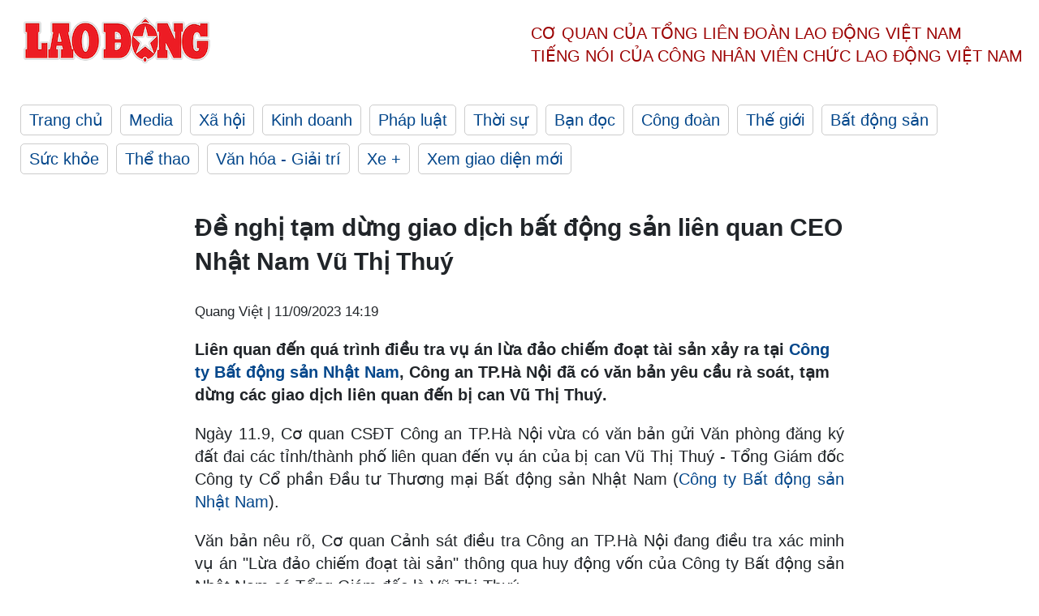

--- FILE ---
content_type: text/html; charset=utf-8
request_url: https://laodong.vn/phap-luat/de-nghi-tam-dung-giao-dich-bat-dong-san-lien-quan-ceo-nhat-nam-vu-thi-thuy-1240110.ldo
body_size: 6542
content:
<!DOCTYPE html><html lang="vi"><head><meta charset="utf-8"><meta http-equiv="X-UA-Compatible" content="IE=edge"><meta charset="utf-8"><meta http-equiv="Cache-control" content="public"><title>Đề nghị tạm dừng giao dịch bất động sản liên quan CEO Nhật Nam Vũ Thị Thuý</title><meta name="description" content=" Liên quan đến quá trình điều tra vụ án lừa đảo chiếm đoạt tài sản xảy ra tại  Công ty Bất động sản Nhật Nam , Công an TP.Hà Nội đã có văn bản yêu cầu rà soát, tạm dừng các giao dịch liên quan đến bị can Vũ Thị Thuý. "><meta name="keywords" content="Nhật Nam,Công ty Bất động sản Nhật Nam,Huy động vốn,Lừa đảo chiếm đoạt tài sản"><meta name="viewport" content="width=device-width, initial-scale=1.0"><meta name="robots" content="noarchive,noodp,index,follow"><meta name="googlebot" content="noarchive,index,follow"><meta property="fb:app_id" content="103473449992006"><meta property="fb:pages" content="152570468273884"><meta property="article:author" content="https://www.facebook.com/laodongonline"><meta property="article:publisher" content="https://www.facebook.com/laodongonline"><meta name="google-site-verification" content="ZR1lajGP1QKoTcMuDtZqa486Jl1XQa6s3QCPbNV4OT8"><link rel="dns-prefetch" href="//media.laodong.vn"><link rel="dns-prefetch" href="//media3.laodong.vn"><link rel="dns-prefetch" href="//media-cdn.laodong.vn"><link rel="dns-prefetch" href="https://media-cdn-v2.laodong.vn/laodong/2.0.0.29"><link rel="apple-touch-icon" sizes="57x57" href="https://media-cdn-v2.laodong.vn/laodong/2.0.0.29/icons/apple-icon-57x57.png"><link rel="apple-touch-icon" sizes="60x60" href="https://media-cdn-v2.laodong.vn/laodong/2.0.0.29/icons/apple-icon-60x60.png"><link rel="apple-touch-icon" sizes="72x72" href="https://media-cdn-v2.laodong.vn/laodong/2.0.0.29/icons/apple-icon-72x72.png"><link rel="apple-touch-icon" sizes="76x76" href="https://media-cdn-v2.laodong.vn/laodong/2.0.0.29/icons/apple-icon-76x76.png"><link rel="apple-touch-icon" sizes="114x114" href="https://media-cdn-v2.laodong.vn/laodong/2.0.0.29/icons/apple-icon-114x114.png"><link rel="apple-touch-icon" sizes="120x120" href="https://media-cdn-v2.laodong.vn/laodong/2.0.0.29/icons/apple-icon-120x120.png"><link rel="apple-touch-icon" sizes="144x144" href="https://media-cdn-v2.laodong.vn/laodong/2.0.0.29/icons/apple-icon-144x144.png"><link rel="apple-touch-icon" sizes="152x152" href="https://media-cdn-v2.laodong.vn/laodong/2.0.0.29/icons/apple-icon-152x152.png"><link rel="apple-touch-icon" sizes="180x180" href="https://media-cdn-v2.laodong.vn/laodong/2.0.0.29/icons/apple-icon-180x180.png"><link rel="icon" type="image/png" sizes="192x192" href="https://media-cdn-v2.laodong.vn/laodong/2.0.0.29/icons/android-icon-192x192.png"><link rel="icon" type="image/png" sizes="32x32" href="https://media-cdn-v2.laodong.vn/laodong/2.0.0.29/icons/favicon-32x32.png"><link rel="icon" type="image/png" sizes="96x96" href="https://media-cdn-v2.laodong.vn/laodong/2.0.0.29/icons/favicon-96x96.png"><link rel="icon" type="image/png" sizes="16x16" href="https://media-cdn-v2.laodong.vn/laodong/2.0.0.29/icons/favicon-16x16.png"><link rel="shortcut icon" href="/favicon.ico" type="image/x-icon"><meta name="msapplication-TileColor" content="#ffffff"><meta name="msapplication-TileImage" content="/ms-icon-144x144.png"><meta name="theme-color" content="#ffffff"><meta property="og:url" content="https://laodong.vn/phap-luat/de-nghi-tam-dung-giao-dich-bat-dong-san-lien-quan-ceo-nhat-nam-vu-thi-thuy-1240110.ldo"><meta property="og:type" content="article"><meta property="og:title" content="Đề nghị tạm dừng giao dịch bất động sản liên quan CEO Nhật Nam Vũ Thị Thuý"><meta property="og:description" content=" Liên quan đến quá trình điều tra vụ án lừa đảo chiếm đoạt tài sản xảy ra tại Công ty Bất động sản Nhật Nam , Công an TP.Hà Nội đã có văn bản yêu cầu rà soát, tạm dừng các giao dịch liên quan đến bị can Vũ Thị Thuý. "><meta property="og:image" content="https://media-cdn-v2.laodong.vn/storage/newsportal/2023/9/11/1240110/Nhat-Nam-7993-169423.jpeg?w=800&amp;h=420&amp;crop=auto&amp;scale=both"><meta property="og:image:width" content="800"><meta property="og:image:height" content="433"><link rel="canonical" href="https://laodong.vn/phap-luat/de-nghi-tam-dung-giao-dich-bat-dong-san-lien-quan-ceo-nhat-nam-vu-thi-thuy-1240110.ldo"><link rel="amphtml" href="https://amp.laodong.vn/phap-luat/de-nghi-tam-dung-giao-dich-bat-dong-san-lien-quan-ceo-nhat-nam-vu-thi-thuy-1240110.ldo"><script type="application/ld+json">[{"@context":"https://schema.org","@type":"BreadcrumbList","itemListElement":[{"@type":"ListItem","position":1,"item":{"@id":"https://laodong.vn/phap-luat","name":"Pháp luật"}},{"@type":"ListItem","position":2,"item":{"@id":"https://laodong.vn/phap-luat/de-nghi-tam-dung-giao-dich-bat-dong-san-lien-quan-ceo-nhat-nam-vu-thi-thuy-1240110.ldo","name":"Đề nghị tạm dừng giao dịch bất động sản liên quan CEO Nhật Nam Vũ Thị Thuý"}}]},{"@context":"https://schema.org","@type":"NewsArticle","headline":"Đề nghị tạm dừng giao dịch bất động sản liên quan CEO Nhật Nam Vũ Thị Thuý","description":"Liên quan đến quá trình điều tra vụ án lừa đảo chiếm đoạt tài sản xảy ra tại Công ty Bất động sản Nhật Nam , Công an TP.Hà Nội...","mainEntityOfPage":{"@context":"https://schema.org","@type":"WebPage","@id":"https://laodong.vn/phap-luat/de-nghi-tam-dung-giao-dich-bat-dong-san-lien-quan-ceo-nhat-nam-vu-thi-thuy-1240110.ldo"},"url":"https://laodong.vn/phap-luat/de-nghi-tam-dung-giao-dich-bat-dong-san-lien-quan-ceo-nhat-nam-vu-thi-thuy-1240110.ldo","publisher":{"@type":"Organization","name":"Báo Lao Động","logo":{"@context":"https://schema.org","@type":"ImageObject","url":"https://laodong.vn/img/ldo_red.png"}},"image":[{"@context":"https://schema.org","@type":"ImageObject","caption":"CEO Công ty Bất động sản Nhật Nam - Vũ Thị Thuý. Ảnh: Chinhphu.vn","url":"https://media-cdn-v2.laodong.vn/storage/newsportal/2023/9/11/1240110/Nhat-Nam-7993-169423.jpeg"}],"datePublished":"2023-09-11T14:19:14+07:00","dateModified":"2023-09-11T14:19:14+07:00","author":[{"@type":"Person","name":"Quang Việt","url":"https://laodong.vn"}]},{"@context":"https://schema.org","@type":"Organization","name":"Báo Lao Động","url":"https://laodong.vn","logo":"https://media-cdn-v2.laodong.vn/laodong-logo.png"}]</script><meta property="article:published_time" content="2023-09-11T14:19:14+07:00"><meta property="article:section" content="Pháp luật"><meta property="dable:item_id" content="1240110"><meta property="dable:title" content="Đề nghị tạm dừng giao dịch bất động sản liên quan CEO Nhật Nam Vũ Thị Thuý"><meta property="dable:image" content="https://media-cdn-v2.laodong.vn/storage/newsportal/2023/9/11/1240110/Nhat-Nam-7993-169423.jpeg?w=800&amp;h=420&amp;crop=auto&amp;scale=both"><meta property="dable:author" content="Quang Việt"><link href="/themes/crawler/all.min.css?v=IPYWGvSgaxg0cbs4-1RKsTX-FuncZx8ElzzCmSadi8c" rel="stylesheet"><body><div class="header"><div class="wrapper"><div class="header-top clearfix"><a class="logo" href="/"> <img src="https://media-cdn-v2.laodong.vn/laodong/2.0.0.29/images/logo/ldo_red.png" alt="BÁO LAO ĐỘNG" class="main-logo" width="250" height="62"> </a><div class="header-content"><span>Cơ quan của Tổng Liên Đoàn</span> <span>Lao Động Việt Nam</span><br> <span>Tiếng nói của Công nhân</span> <span>Viên chức lao động</span> <span>Việt Nam</span></div></div><ul class="main-menu"><li class="item"><a href="/">Trang chủ</a><li class="item"><h3><a href="/media">Media</a></h3><li class="item"><h3><a href="/xa-hoi">Xã hội</a></h3><li class="item"><h3><a href="/kinh-doanh">Kinh doanh</a></h3><li class="item"><h3><a href="/phap-luat">Pháp luật</a></h3><li class="item"><h3><a href="/thoi-su">Thời sự</a></h3><li class="item"><h3><a href="/ban-doc">Bạn đọc</a></h3><li class="item"><h3><a href="/cong-doan">Công đoàn</a></h3><li class="item"><h3><a href="/the-gioi">Thế giới</a></h3><li class="item"><h3><a href="/bat-dong-san">Bất động sản</a></h3><li class="item"><h3><a href="/suc-khoe">Sức khỏe</a></h3><li class="item"><h3><a href="/the-thao">Thể thao</a></h3><li class="item"><h3><a href="/van-hoa-giai-tri">Văn hóa - Giải trí</a></h3><li class="item"><h3><a href="/xe">Xe &#x2B;</a></h3><li class="item"><h3><a href="https://beta.laodong.vn">Xem giao diện mới</a></h3></ul></div></div><div class="main-content"><div class="wrapper chi-tiet-tin"><div><ul class="breadcrumbs"></ul></div><article class="detail"><h1 class="title">Đề nghị tạm dừng giao dịch bất động sản liên quan CEO Nhật Nam Vũ Thị Thuý</h1><p><small class="author"> <i class="fa fa-user-o" aria-hidden="true"></i> Quang Việt | <time datetime="9/11/2023 2:19:14 PM">11/09/2023 14:19</time> </small><div class="chapeau"><p>Liên quan đến quá trình điều tra vụ án lừa đảo chiếm đoạt tài sản xảy ra tại <a href="https://laodong.vn/phap-luat/bat-tam-giam-ba-chu-cong-ty-bat-dong-san-nhat-nam-lua-dao-hon-10000-nguoi-1239175.ldo" target="_self" title="Công ty Bất động sản Nhật Nam">Công ty Bất động sản Nhật Nam</a>, Công an TP.Hà Nội đã có văn bản yêu cầu rà soát, tạm dừng các giao dịch liên quan đến bị can Vũ Thị Thuý.</div><div class="art-content"><p>Ngày 11.9, Cơ quan CSĐT Công an TP.Hà Nội vừa có văn bản gửi Văn phòng đăng ký đất đai các tỉnh/thành phố liên quan đến vụ án của bị can Vũ Thị Thuý - Tổng Giám đốc Công ty Cổ phần Đầu tư Thương mại Bất động sản Nhật Nam (<a href="https://laodong.vn/phap-luat/tong-giam-doc-cong-ty-bat-dong-san-nhat-nam-bi-tam-giu-hinh-su-1238356.ldo" target="_self" title="Công ty Bất động sản Nhật Nam">Công ty Bất động sản Nhật Nam</a>).<p>Văn bản nêu rõ, Cơ quan Cảnh sát điều tra Công an TP.Hà Nội đang điều tra xác minh vụ án "Lừa đảo chiếm đoạt tài sản" thông qua huy động vốn của Công ty Bất động sản Nhật Nam có Tổng Giám đốc là Vũ Thị Thuý.<p>Theo đó, để phục vụ quá trình điều tra vụ án, Cơ quan Cảnh sát điều tra đề nghị Văn phòng đăng ký đất đai các tỉnh/thành phố rà soát và tạm dừng giao dịch các bất động sản đứng tên trên giấy chứng nhận quyền sử dụng đất của 5 pháp nhân và 8 cá nhân.<p>Cơ quan Cảnh sát điều tra cũng đề nghị Văn phòng đăng ký đất đai thông báo kết quả rà soát và thực hiện ngay việc tạm dừng biến động bất động sản của các tổ chức, cá nhân nêu trong văn bản cho đến khi có thông báo mới.<p>Theo một lãnh đạo Cơ quan Cảnh sát điều tra Công an TP.Hà Nội, liên quan đến văn bản đề nghị trên, đơn vị cũng đã mời những cá nhân liên quan để thông báo.<p>Trước đó, ngày 8.9, Cơ quan Cảnh sát điều tra Công an TP.Hà Nội đã khởi tố bị can, tạm giam Vũ Thị Thúy - Chủ tịch HĐQT kiêm Tổng Giám đốc <a href="https://laodong.vn/phap-luat/bo-cong-an-tung-canh-bao-ve-chieu-huy-dong-von-cua-cong-ty-bat-dong-san-nhat-nam-1238515.ldo" target="_self" title="Công ty Bất động sản Nhật Nam">Công ty Bất động sản Nhật Nam</a>.<p>Quá trình điều tra, bước đầu xác định: Vũ Thị Thúy đã đưa ra thông tin quảng cáo sai sự thật về các dự án, cam kết trả lãi suất từ 34-46% để người dân tin tưởng nộp tiền vào Công ty dưới hình thức hợp đồng hợp tác kinh doanh rồi lấy tiền của người sau trả lãi cho người trước.<p>Với thủ đoạn trên, Vũ Thị Thúy đã lừa đảo chiếm đoạt tài sản của khoảng hơn 10.000 cá nhân với tổng số tiền lên đến hàng nghìn tỉ đồng.</div><div class="art-authors">Quang Việt</div><div class="article-tags"><div class="lst-tags"><ul><li><a href="/tags/huy-dong-von-6426.ldo">#Huy động vốn</a><li><a href="/tags/bong-bong-bat-dong-san-38023.ldo">#Bong bóng bất động sản</a><li><a href="/tags/giao-dich-bat-dong-san-75068.ldo">#Giao dịch bất động sản</a><li><a href="/tags/bat-dong-san-nhat-nam-251088.ldo">#Bất động sản Nhật Nam</a><li><a href="/tags/vu-thi-thuy-437617.ldo">#Vũ Thị Thuý</a><li><a href="/tags/cong-ty-bat-dong-san-nhat-nam-506905.ldo">#Công ty bất động sản nhật nam</a></ul></div></div></article><div class="articles-relatived"><div class="vinhet">TIN LIÊN QUAN</div><div class="list-articles"><div class="article-item"><div class="p-left"><a class="link-blk" href="https://laodong.vn/phap-luat/bat-tam-giam-ba-chu-cong-ty-bat-dong-san-nhat-nam-lua-dao-hon-10000-nguoi-1239175.ldo" aria-label="LDO"> <img data-src="https://media-cdn-v2.laodong.vn/storage/newsportal/2023/9/8/1239175/Vu-Thi-Thu-Y-Bds-Nha.jpeg?w=800&amp;h=496&amp;crop=auto&amp;scale=both" class="lazyload" alt="Vũ Thị Thuý - Tổng Giám đốc Công ty Bất động sản Nhật Nam đã bị bắt tạm giam. Ảnh: Công ty Nhật Nam" width="800" height="496"> </a></div><div class="p-right"><a class="link-blk" href="https://laodong.vn/phap-luat/bat-tam-giam-ba-chu-cong-ty-bat-dong-san-nhat-nam-lua-dao-hon-10000-nguoi-1239175.ldo"><h2>Bắt tạm giam bà chủ Công ty Bất động sản Nhật Nam lừa đảo hơn 10.000 người</h2></a><p><small class="author"> <i class="fa fa-user-o" aria-hidden="true"></i> Việt Dũng | <time datetime="9/8/2023 7:32:43 PM">08/09/2023 - 19:32</time> </small><p><p>Tối 8.9, Công an TP Hà Nội thông tin đã khởi tố vụ án "Lừa đảo chiếm đoạt tài sản tại Công ty Cổ phần đầu tư thương mại bất động sản <a href="https://laodong.vn/phap-luat/tong-giam-doc-cong-ty-bat-dong-san-nhat-nam-bi-tam-giu-hinh-su-1238356.ldo" target="_self" title="Nhật Nam">Nhật Nam</a> và bắt tạm giam Vũ Thị Thuý - Tổng Giám đốc.</div></div><div class="article-item"><div class="p-left"><a class="link-blk" href="https://laodong.vn/phap-luat/bo-cong-an-tung-canh-bao-ve-chieu-huy-dong-von-cua-cong-ty-bat-dong-san-nhat-nam-1238515.ldo" aria-label="LDO"> <img data-src="https://media-cdn-v2.laodong.vn/storage/newsportal/2023/9/7/1238515/Nhat-Nam-Huydongvon.jpeg?w=800&amp;h=496&amp;crop=auto&amp;scale=both" class="lazyload" alt="Các gói hợp tác kinh doanh tại  Công ty bất động sản Nhật Nam có giá trị từ 20 triệu đồng đến 40 tỉ đồng. Ảnh chụp màn hình" width="800" height="496"> </a></div><div class="p-right"><a class="link-blk" href="https://laodong.vn/phap-luat/bo-cong-an-tung-canh-bao-ve-chieu-huy-dong-von-cua-cong-ty-bat-dong-san-nhat-nam-1238515.ldo"><h2>Bộ Công an từng cảnh báo về chiêu huy động vốn của Công ty bất động sản Nhật Nam</h2></a><p><small class="author"> <i class="fa fa-user-o" aria-hidden="true"></i> Quang Việt | <time datetime="9/7/2023 4:01:40 PM">07/09/2023 - 16:01</time> </small><p><p>Gần một năm trước, Cục An ninh kinh tế Bộ Công an đã cảnh báo việc huy động vốn có nguy cơ phức tạp về an ninh kinh tế, an ninh trật tự của <a href="https://laodong.vn/phap-luat/tong-giam-doc-cong-ty-bat-dong-san-nhat-nam-bi-tam-giu-hinh-su-1238356.ldo" target="_self" title="Công ty bất động sản Nhật Nam">Công ty bất động sản Nhật Nam</a>.</div></div><div class="article-item"><div class="p-left"><a class="link-blk" href="https://laodong.vn/phap-luat/tong-giam-doc-cong-ty-bat-dong-san-nhat-nam-bi-tam-giu-hinh-su-1238356.ldo" aria-label="LDO"> <img data-src="https://media-cdn-v2.laodong.vn/storage/newsportal/2023/9/7/1238356/Ba-Vu-Thi-Thuy-Chinh.jpg?w=800&amp;h=496&amp;crop=auto&amp;scale=both" class="lazyload" alt="Bà Vũ Thị Thuý - CEO Bất động sản Nhật Nam khi còn là cổ đông lớn tại Sông Đà 1.01. Ảnh: Sông đà 1.01" width="800" height="496"> </a></div><div class="p-right"><a class="link-blk" href="https://laodong.vn/phap-luat/tong-giam-doc-cong-ty-bat-dong-san-nhat-nam-bi-tam-giu-hinh-su-1238356.ldo"><h2>Tổng Giám đốc Công ty bất động sản Nhật Nam bị tạm giữ hình sự</h2></a><p><small class="author"> <i class="fa fa-user-o" aria-hidden="true"></i> Quang Việt | <time datetime="9/7/2023 9:58:39 AM">07/09/2023 - 09:58</time> </small><p><p><a href="https://laodong.vn/tags/ha-noi-108.ldo" target="_self" title="Hà Nội">Hà Nội</a> - Bà Vũ Thị Thúy - Tổng Giám đốc <a href="https://laodong.vn/thong-tin-doanh-nghiep/ceo-bat-dong-san-nhat-nam-ngoi-ghe-chu-tich-hdqt-song-da-101-1134068.ldo" target="_self" title="Công ty bất động sản Nhật Nam">Công ty bất động sản Nhật Nam</a>, bị Công an Hà Nội tạm giữ hình sự để điều tra việc bà này cung cấp thông tin đầu tư sai sự thật về bất động sản.</div></div><div class="article-item"><div class="p-left"><a class="link-blk" href="https://laodong.vn/video/trach-nhiem-cua-nhan-vien-ngan-hang-vu-sap-bay-dau-tu-tap-doan-sen-tai-thu-1239928.ldo" aria-label="LDO"> <img data-src="https://media-cdn-v2.laodong.vn/storage/newsportal/2023/9/10/1239928/Sen-Tai-Thu-Lua-Dao-.jpg?w=800&amp;h=496&amp;crop=auto&amp;scale=both" class="lazyload" alt="" width="800" height="496"> </a></div><div class="p-right"><a class="link-blk" href="https://laodong.vn/video/trach-nhiem-cua-nhan-vien-ngan-hang-vu-sap-bay-dau-tu-tap-doan-sen-tai-thu-1239928.ldo"><h2>Trách nhiệm của nhân viên ngân hàng vụ sập bẫy đầu tư Tập đoàn Sen Tài Thu</h2></a><p><small class="author"> <i class="fa fa-user-o" aria-hidden="true"></i> NHÓM PHÓNG VIÊN THỜI SỰ | <time datetime="9/12/2023 11:38:36 AM">12/09/2023 - 11:38</time> </small><p><p>Trao đổi với Báo Lao Động, nhiều người dân kiến nghị, cơ quan chức năng cần làm rõ vai trò của các <a href="https://laodong.vn/ban-doc/cho-cuu-nhan-vien-ngan-hang-vay-tien-ti-nhieu-nguoi-o-thai-binh-dieu-dung-1203245.ldo" target="_self" title="nhân viên ngân hàng">nhân viên ngân hàng</a> đã giúp sức tích cực cho <a href="https://laodong.vn/xa-hoi/cong-an-thu-thap-ho-so-vu-tap-doan-sen-tai-thu-bi-to-lua-dao-1237261.ldo" target="_self" title="Tập đoàn Sen Tài Thu ">Tập đoàn Sen Tài Thu </a>trong hoạt động huy động vốn có dấu hiệu <a href="https://laodong.vn/thoi-su/ranh-gioi-giua-nang-dong-sang-tao-den-vi-pham-phap-luat-rat-mong-manh-1181606.ldo" target="_self" title="vi phạm pháp luật">vi phạm pháp luật</a>.</div></div><div class="article-item"><div class="p-left"><a class="link-blk" href="https://laodong.vn/giao-duc/nu-hieu-truong-bi-cap-duoi-to-danh-bai-trong-phong-lam-viec-1240481.ldo" aria-label="LDO"> <img data-src="https://media-cdn-v2.laodong.vn/storage/newsportal/2023/9/12/1240481/Rsz_Picsart_23-09-12.jpg?w=800&amp;h=496&amp;crop=auto&amp;scale=both" class="lazyload" alt="Hiệu trưởng bị tố đánh bài trong phòng làm việc và nhiều hành vi lệch chuẩn khác. Ảnh do giáo viên cung cấp." width="800" height="496"> </a></div><div class="p-right"><a class="link-blk" href="https://laodong.vn/giao-duc/nu-hieu-truong-bi-cap-duoi-to-danh-bai-trong-phong-lam-viec-1240481.ldo"><h2>Nữ hiệu trưởng bị cấp dưới tố đánh bài trong phòng làm việc</h2></a><p><small class="author"> <i class="fa fa-user-o" aria-hidden="true"></i> Tô Công | <time datetime="9/12/2023 12:36:16 PM">12/09/2023 - 12:36</time> </small><p><p><a href="https://laodong.vn/tags/phu-tho-17896.ldo" target="_blank" title="Phú Thọ">Phú Thọ</a> - Hiệu trưởng trường Mầm non Gia Cẩm (phường Gia Cẩm, thành phố Việt Trì) bị tố 12 hành vi sai trái; đặc biệt có những hình ảnh vị này và các giáo viên <a href="https://laodong.vn/phap-luat/da-nang-tam-giu-nhieu-doi-tuong-danh-bai-trong-quan-ca-phe-1239824.ldo" target="_blank" title="đánh bài">đánh bài</a> trong phòng làm việc.</div></div><div class="article-item"><div class="p-left"><a class="link-blk" href="https://laodong.vn/kinh-doanh/sau-loat-sai-pham-sun-life-viet-nam-giam-lo-hon-180-ti-dong-1240119.ldo" aria-label="LDO"> <img data-src="https://media-cdn-v2.laodong.vn/storage/newsportal/2023/9/11/1240119/Anh-Chup-Man-Hinh-20-01.jpg?w=800&amp;h=496&amp;crop=auto&amp;scale=both" class="lazyload" alt="Sun Life lần đầu tiên ghi nhận vay và nợ ngắn hạn. Ảnh: Chụp màn hình." width="800" height="496"> </a></div><div class="p-right"><a class="link-blk" href="https://laodong.vn/kinh-doanh/sau-loat-sai-pham-sun-life-viet-nam-giam-lo-hon-180-ti-dong-1240119.ldo"><h2>Sau loạt sai phạm, Sun Life Việt Nam giảm lỗ hơn 180 tỉ đồng</h2></a><p><small class="author"> <i class="fa fa-user-o" aria-hidden="true"></i> Thanh Giang | <time datetime="9/12/2023 12:31:27 PM">12/09/2023 - 12:31</time> </small><p><p><a href="https://laodong.vn/kinh-doanh/thanh-tra-chi-ra-loat-van-de-tai-bao-hiem-nhan-tho-sun-life-viet-nam-1212008.ldo" target="_self" title="Sun Life">Sun Life</a> Việt Nam đã có công bố báo cáo tài chính bán niên 2023, báo lỗ sau thuế khoảng 279 tỉ đồng. Bên cạnh đó, lần đầu tiên, doanh nghiệp ghi nhận vay và nợ ngắn hạn 100 tỉ đồng kể từ khi công bố báo cáo tài chính trên website của mình.</div></div><div class="article-item"><div class="p-left"><a class="link-blk" href="https://laodong.vn/the-gioi/tau-cho-ong-kim-jong-un-da-di-qua-bien-gioi-vao-nga-1240499.ldo" aria-label="LDO"> <img data-src="https://media-cdn-v2.laodong.vn/storage/newsportal/2023/9/12/1240499/Kim-Jong-Un.jpg?w=800&amp;h=496&amp;crop=auto&amp;scale=both" class="lazyload" alt="Ông Kim Jong-un trên tàu rời Bình Nhưỡng ngày 10.9. Ảnh: KCNA" width="800" height="496"> </a></div><div class="p-right"><a class="link-blk" href="https://laodong.vn/the-gioi/tau-cho-ong-kim-jong-un-da-di-qua-bien-gioi-vao-nga-1240499.ldo"><h2>Tàu chở ông Kim Jong-un đã đi qua biên giới vào Nga</h2></a><p><small class="author"> <i class="fa fa-user-o" aria-hidden="true"></i> Thanh Hà | <time datetime="9/12/2023 12:26:27 PM">12/09/2023 - 12:26</time> </small><p><p>Nhà lãnh đạo Triều Tiên Kim Jong-un đã tới <a href="https://laodong.vn/the-gioi/quoc-gia-o-eu-dang-nhap-khi-dot-nga-nhieu-thu-3-the-gioi-1239077.ldo" target="_blank" title="Nga ">Nga </a>ngày 12.9 và dự kiến gặp Tổng thống Nga Vladimir Putin.</div></div><div class="article-item"><div class="p-left"><a class="link-blk" href="https://laodong.vn/ban-doc/cong-trinh-nuoc-sach-bo-hoang-nguoi-dan-phai-mua-800000-dong4m3-nuoc-1240076.ldo" aria-label="LDO"> <img data-src="https://media-cdn-v2.laodong.vn/storage/newsportal/2023/9/11/1240076/Nuoc-4-01.jpg?w=800&amp;h=496&amp;crop=auto&amp;scale=both" class="lazyload" alt="Người dân vùng cao Sơn La bức xúc vì công trình nước sạch bỏ hoang. Ảnh: Minh Thành." width="800" height="496"> </a></div><div class="p-right"><a class="link-blk" href="https://laodong.vn/ban-doc/cong-trinh-nuoc-sach-bo-hoang-nguoi-dan-phai-mua-800000-dong4m3-nuoc-1240076.ldo"><h2>Công trình nước sạch bỏ hoang, người dân phải mua 800.000 đồng/4m3 nước</h2></a><p><small class="author"> <i class="fa fa-user-o" aria-hidden="true"></i> Minh Thành | <time datetime="9/12/2023 12:12:51 PM">12/09/2023 - 12:12</time> </small><p><p><a href="https://laodong.vn/tags/son-la-125.ldo" target="_blank" title="Sơn La">Sơn La</a> – Công trình <a href="https://laodong.vn/xa-hoi/nhieu-nguoi-dan-o-ha-noi-bo-nuoc-sach-quay-lai-voi-nuoc-gieng-khoan-1192244.ldo" target="_blank" title="nước sạch">nước sạch</a> ở huyện vùng cao Thuận Châu đang bị bỏ hoang, trong khi người dân thiếu nước sinh hoạt.</div></div></div></div><section class="tin-lien-quan"><div class="list-articles"><div class="article-item"><div class="p-left"><a href="https://laodong.vn/phap-luat/bat-tam-giam-ba-chu-cong-ty-bat-dong-san-nhat-nam-lua-dao-hon-10000-nguoi-1239175.ldo" aria-label="LDO"> <img src="https://media-cdn-v2.laodong.vn/storage/newsportal/2023/9/8/1239175/Vu-Thi-Thu-Y-Bds-Nha.jpeg?w=526&amp;h=314&amp;crop=auto&amp;scale=both" alt="Vũ Thị Thuý - Tổng Giám đốc Công ty Bất động sản Nhật Nam đã bị bắt tạm giam. Ảnh: Công ty Nhật Nam" width="526" height="314"> </a></div><div class="p-right"><a href="https://laodong.vn/phap-luat/bat-tam-giam-ba-chu-cong-ty-bat-dong-san-nhat-nam-lua-dao-hon-10000-nguoi-1239175.ldo"><h2>Bắt tạm giam bà chủ Công ty Bất động sản Nhật Nam lừa đảo hơn 10.000 người</h2></a><p><small class="author"> <i class="fa fa-user-o" aria-hidden="true"></i> Việt Dũng | <time datetime="9/8/2023 7:32:43 PM">08/09/2023 - 19:32</time> </small><p><p>Tối 8.9, Công an TP Hà Nội thông tin đã khởi tố vụ án "Lừa đảo chiếm đoạt tài sản tại Công ty Cổ phần đầu tư thương mại bất động sản <a href="https://laodong.vn/phap-luat/tong-giam-doc-cong-ty-bat-dong-san-nhat-nam-bi-tam-giu-hinh-su-1238356.ldo" target="_self" title="Nhật Nam">Nhật Nam</a> và bắt tạm giam Vũ Thị Thuý - Tổng Giám đốc.</div></div><div class="article-item"><div class="p-left"><a href="https://laodong.vn/phap-luat/bo-cong-an-tung-canh-bao-ve-chieu-huy-dong-von-cua-cong-ty-bat-dong-san-nhat-nam-1238515.ldo" aria-label="LDO"> <img src="https://media-cdn-v2.laodong.vn/storage/newsportal/2023/9/7/1238515/Nhat-Nam-Huydongvon.jpeg?w=526&amp;h=314&amp;crop=auto&amp;scale=both" alt="Các gói hợp tác kinh doanh tại  Công ty bất động sản Nhật Nam có giá trị từ 20 triệu đồng đến 40 tỉ đồng. Ảnh chụp màn hình" width="526" height="314"> </a></div><div class="p-right"><a href="https://laodong.vn/phap-luat/bo-cong-an-tung-canh-bao-ve-chieu-huy-dong-von-cua-cong-ty-bat-dong-san-nhat-nam-1238515.ldo"><h2>Bộ Công an từng cảnh báo về chiêu huy động vốn của Công ty bất động sản Nhật Nam</h2></a><p><small class="author"> <i class="fa fa-user-o" aria-hidden="true"></i> Quang Việt | <time datetime="9/7/2023 4:01:40 PM">07/09/2023 - 16:01</time> </small><p><p>Gần một năm trước, Cục An ninh kinh tế Bộ Công an đã cảnh báo việc huy động vốn có nguy cơ phức tạp về an ninh kinh tế, an ninh trật tự của <a href="https://laodong.vn/phap-luat/tong-giam-doc-cong-ty-bat-dong-san-nhat-nam-bi-tam-giu-hinh-su-1238356.ldo" target="_self" title="Công ty bất động sản Nhật Nam">Công ty bất động sản Nhật Nam</a>.</div></div><div class="article-item"><div class="p-left"><a href="https://laodong.vn/phap-luat/tong-giam-doc-cong-ty-bat-dong-san-nhat-nam-bi-tam-giu-hinh-su-1238356.ldo" aria-label="LDO"> <img src="https://media-cdn-v2.laodong.vn/storage/newsportal/2023/9/7/1238356/Ba-Vu-Thi-Thuy-Chinh.jpg?w=526&amp;h=314&amp;crop=auto&amp;scale=both" alt="Bà Vũ Thị Thuý - CEO Bất động sản Nhật Nam khi còn là cổ đông lớn tại Sông Đà 1.01. Ảnh: Sông đà 1.01" width="526" height="314"> </a></div><div class="p-right"><a href="https://laodong.vn/phap-luat/tong-giam-doc-cong-ty-bat-dong-san-nhat-nam-bi-tam-giu-hinh-su-1238356.ldo"><h2>Tổng Giám đốc Công ty bất động sản Nhật Nam bị tạm giữ hình sự</h2></a><p><small class="author"> <i class="fa fa-user-o" aria-hidden="true"></i> Quang Việt | <time datetime="9/7/2023 9:58:39 AM">07/09/2023 - 09:58</time> </small><p><p><a href="https://laodong.vn/tags/ha-noi-108.ldo" target="_self" title="Hà Nội">Hà Nội</a> - Bà Vũ Thị Thúy - Tổng Giám đốc <a href="https://laodong.vn/thong-tin-doanh-nghiep/ceo-bat-dong-san-nhat-nam-ngoi-ghe-chu-tich-hdqt-song-da-101-1134068.ldo" target="_self" title="Công ty bất động sản Nhật Nam">Công ty bất động sản Nhật Nam</a>, bị Công an Hà Nội tạm giữ hình sự để điều tra việc bà này cung cấp thông tin đầu tư sai sự thật về bất động sản.</div></div></div></section></div></div><div class="wrapper"><div class="footer-content"><div class="r-1"><a class="pl link-logo" href="/"> <img src="https://media-cdn-v2.laodong.vn/laodong/2.0.0.29/images/logo/ldo_red.png" alt="BÁO LAO ĐỘNG" width="150" height="40"> </a><div class="pr"><h3 class="cop-name"><span>Cơ Quan Của Tổng Liên Đoàn</span> <span>Lao Động Việt Nam</span></h3><div class="ct tbt">Tổng Biên tập: NGUYỄN NGỌC HIỂN</div></div></div><div class="r-2"><div class="bl bl-1"><h4 class="vn">Liên Hệ:</h4><div class="ct"><p><span>Tòa soạn:</span> <span>(+84 24) 38252441</span> - <span>35330305</span><p><span>Báo điện tử:</span> <span>(+84 24) 38303032</span> - <span>38303034</span><p><span>Đường dây nóng:</span> <span>096 8383388</span><p><span>Bạn đọc:</span> <span>(+84 24) 35335235</span><p><span>Email:</span> <a href="mailto:toasoan@laodong.com.vn">toasoan@laodong.com.vn</a></div></div><div class="bl bl-2"><h4 class="vn">Hỗ Trợ Quảng Cáo</h4><div class="ct"><p><span>Báo in: (+84 24) 39232694</span> - <span>Báo điện tử: (+84 24) 35335237</span><p><span>Địa chỉ: Số 6 Phạm Văn Bạch, phường Cầu Giấy, Thành phố Hà Nội</span></div></div><div class="bl bl-3"><div class="ct"><p><span>Giấy phép số:</span> <span>2013/GP-BTTT</span><p><span>Do Bộ TTTT cấp</span> <span>ngày 30.10.2012</span><p>Xuất bản số Báo Lao Động đầu tiên vào ngày 14.8.1929</div></div></div><div class="dev"><span>Báo điện tử Lao Động được phát triển bởi</span> <span>Lao Động Technologies</span></div></div></div><script src="https://media-cdn-v2.laodong.vn/laodong/2.0.0.29/plugin/lazysizes.min.js" async></script>